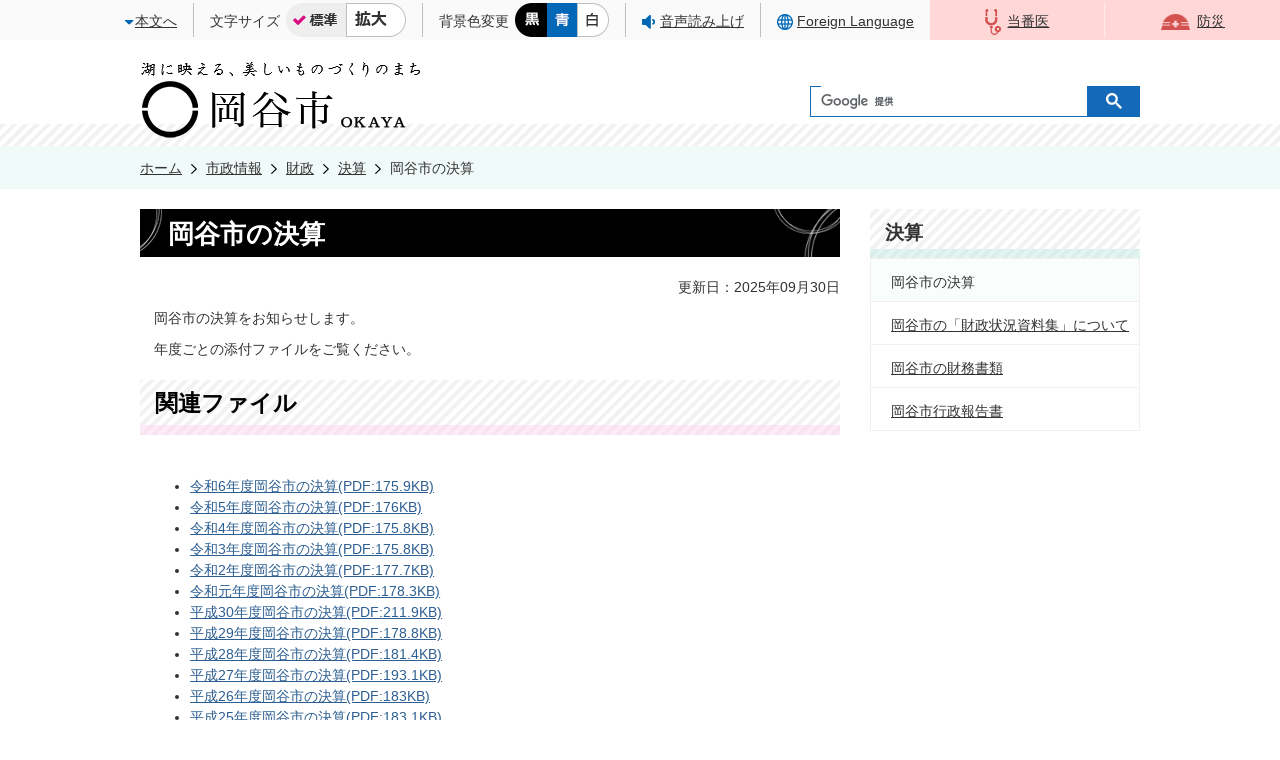

--- FILE ---
content_type: text/html
request_url: https://www.city.okaya.lg.jp/shiseijoho/zaisei/kessan/8918.html
body_size: 8427
content:
<!DOCTYPE HTML>
<html lang="ja">
<head>
  <meta charset="utf-8">
                                                                              

        <meta name="keywords" content="">
<meta name="description" content="">    <meta property="og:title" content="岡谷市の決算|岡谷市">
<meta property="og:type" content="article">
<meta property="og:url" content="https://www.city.okaya.lg.jp/shiseijoho/zaisei/kessan/8918.html">
  
  <meta property="og:description" content=" 岡谷市の決算をお知らせします。 年度ごとの添付ファイルをご覧ください。" />  <meta name="viewport" content="width=750, user-scalable=yes" />      <meta name="nsls:timestamp" content="Tue, 30 Sep 2025 06:29:09 GMT">            <title>岡谷市の決算／岡谷市</title>                          <link rel="canonical" href="https://www.city.okaya.lg.jp/soshikikarasagasu/zaiseika/681/658/184/4730.html">        
                          <link rel="icon" href="//www.city.okaya.lg.jp/favicon.ico">
        <link rel="apple-touch-icon" href="//www.city.okaya.lg.jp/smartphone.png">
                                                  <link href="//www.city.okaya.lg.jp/theme/base/css/sub.css" rel="stylesheet" type="text/css" class="sp-style">              

                                                        <script src="//www.city.okaya.lg.jp/theme/base/js/jquery.js"></script>
<script src="//www.city.okaya.lg.jp/theme/base/js/jquery_cookie.js"></script>
<script src="//www.city.okaya.lg.jp/theme/base/js/common_lib.js"></script>
<script src="//www.city.okaya.lg.jp/theme/base/js/jquery.easing.1.3.js"></script>
<script src="//www.city.okaya.lg.jp/theme/base/js/jquery.bxslider.js"></script>
<script src="//www.city.okaya.lg.jp/theme/base/js/jquery_dropmenu.js"></script>
<script src="//www.city.okaya.lg.jp/theme/base/js/ofi.min.js"></script>
<script src="//www.city.okaya.lg.jp/theme/base/js/swiper.min.js"></script>
<script src="//www.city.okaya.lg.jp/theme/base/js/common.js"></script>
<script src="//www.city.okaya.lg.jp/theme/base/js/mutual_switching/mutual_switching.js"></script>
<script src="//www.google.com/jsapi"></script>
<script src="//f1-as.readspeaker.com/script/7863/webReader/webReader.js?pids=wr&amp;forceAdapter=ioshtml5&amp;disable=translation,lookup"></script>
                  <script src="//www.city.okaya.lg.jp/theme/base/js/sub.js"></script>
          

      
  <!--[if lt IE 9]>
  <script src="//www.city.okaya.lg.jp/theme/base/js/html5shiv-printshiv.min.js"></script>
  <script src="//www.city.okaya.lg.jp/theme/base/js/css3-mediaqueries.js"></script>
  <![endif]-->

  <script>
    var cms_api_token="eyJ0eXAiOiJKV1QiLCJhbGciOiJIUzI1NiJ9.eyJjdXN0b21lcl9jb2RlIjoiMTkxMTg0Iiwic2VydmljZV9uYW1lIjoiU01BUlQgQ01TIn0.eD29AMFRCOxuxFJoUtU4mJWuHK2ogAGmhOc_NxZ2SWc";
    var cms_api_domain="api5th.smart-lgov.jp";
    var cms_api_site="";
    var cms_app_version="";
    var cms_app_id="";
    var site_domain = "https://www.city.okaya.lg.jp";
    var theme_name = "base";
    var cms_recruit_no = "0";
    var cms_recruit_history_no = "0";
    var cms_recruit_search_item = '[]';
    var is_smartphone = false;  </script>

  
  

    <script src="//www.city.okaya.lg.jp/resource/js/scms_yahoo_agreement.js"></script>
  
</head>
<body>
            
              
                
  
    <p id="smartphone" class="jqs-go-to-sp" style="display: none;">
    <a href="https://www.city.okaya.lg.jp/shiseijoho/zaisei/kessan/8918.html" class="jqs-go-to-sp">
      スマートフォン版を表示
    </a>
  </p>

  <div id="wrapper">
    <div id="wrapper-in">
      <div id="wrapper-in2">

                  
<div id="header-print">
  <header id="header" class="view-pc">

          <div class="header-subnav-area">
  <ul class="header-subnav-list">
    <li class="header-subnav-item">
      <p class="to-container">
        <a href="#container">本文へ</a>
      </p>
    </li>
    <li class="header-subnav-item">
      <dl id="pc-header-size" class="pc-header-size">
        <dt class="title"><span>文字サイズ</span></dt>
        <dd class="item"><a href="#" class="scsize normal"><img src="//www.city.okaya.lg.jp/theme/base/img_common/headersize_normal_on.png" alt="標準"></a></dd>
        <dd class="item2"><a href="#" class="scsize up"><img src="//www.city.okaya.lg.jp/theme/base/img_common/headersize_big_off.png" alt="拡大"></a></dd>
      </dl>
    </li>
    <li class="header-subnav-item">
      <dl id="pc-header-color" class="pc-header-color">
        <dt class="title"><span>背景色変更</span></dt>
        <dd class="item"><a href="#" class="sccolor" data-background="color_black"><img src="//www.city.okaya.lg.jp/theme/base/img_common/headercolor_black.png" alt="背景色を黒色にする"></a></dd>
        <dd class="item2"><a href="#" class="sccolor" data-background="color_blue"><img src="//www.city.okaya.lg.jp/theme/base/img_common/headercolor_blue.png" alt="背景色を青色にする"></a></dd>
        <dd class="item3"><a href="#" class="sccolor" data-background="color_normal"><img src="//www.city.okaya.lg.jp/theme/base/img_common/headercolor_white.png" alt="背景色を白色にする"></a></dd>
      </dl>
    </li>
    <li class="header-subnav-item">
      <p class="header-speaker">
                <a class="rsbtn_play textlink" rel="nofollow" accesskey="L" href="//app-as.readspeaker.com/cgi-bin/rsent?customerid=7863&amp;lang=ja_jp&amp;readid=container-in&amp;url=" target="_blank" onclick="readpage(this.href, 'xp1'); return false;">音声読み上げ</a>
              </p>
    </li>
    <li class="header-subnav-item">
      <p class="header-globe" lang="en">
        <a href="https://www.city.okaya.lg.jp/foreignlanguage.html">Foreign Language</a>
      </p>
    </li>
  </ul>
  <ul class="header-emergency-list">
    <li class="header-emergency-item header-emergency-item1"><a href="https://www.city.okaya.lg.jp/kurashi_tetsuzuki/iryo_kenko/iryokikan/index.html">当番医</a></li>
    <li class="header-emergency-item header-emergency-item2"><a href="https://www.city.okaya.lg.jp/kurashi_tetsuzuki/anshin_anzen/bosai/index.html">防災</a></li>
  </ul>
</div>

<div id="read-speaker"><div id="xp1" class="rs_preserve rs_skip rs_addtools rs_splitbutton"></div></div>
                      <script>
$(function() {
  $('.headerNaviDynBlock').each(function() {
    var block = $(this);
    var list = block.find('.headerNaviDynList');
    block.css('display', 'none');

    var url = block.attr('url');
    if (!url) {
      url = block.attr('data-url');
      if (!url) {
        return;
      }
    }

    $.getJSON(url, function(json) {
      var templateOrig = block.find('.headerNaviPageTemplate');
      if (templateOrig.length == 0) {
        return;
      }
      var template = templateOrig.clone().removeClass('headerNaviPageTemplate').addClass('pageEntity').css('display', '');
      block.find('.pageEntity').remove();
      var count = 0;
      for (var j=0; j<json.length; j++) {
        var item = json[j];
        if (item.is_category_index && item.child_pages_count == 0) {
          continue;
        }
        var entity = template.clone();
        entity.find('.pageLink').attr('href', item.url).text(item.page_name);
        entity.find('.pageDescription').text(item.description);
        list.append(entity);
        count++;
      }
      if (count > 0) {
        block.css('display', '');
      }
      templateOrig.remove();
    });
  });
});
</script>

<nav id="header-nav">
  <p class="header-nav-btn"><a href="#"><img src="//www.city.okaya.lg.jp/theme/base/img_common/nav_btn.png" alt="メニュー"></a></p>
    <div class="header-nav-sub">
    <p id="header-logo" class="pc-header-logo">
      <a href="https://www.city.okaya.lg.jp/index.html">
        <img src="//www.city.okaya.lg.jp/theme/base/img_common/pc_header_logo.png" alt="湖に映える、美しいものづくりのまち 岡谷市 OKAYA">
      </a>
    </p>
    <div class="header-google-search">
                          




                          
                
                  
                  
                                      <div class="gcse-searchbox-only" data-resultsurl="//www.city.okaya.lg.jp/result.html" data-enableAutoComplete="true"></div>
  
                        </div>
  </div>
    <div class="header-nav-in">
    <p class="header-nav-close"><a href="#"><img src="//www.city.okaya.lg.jp/theme/base/img_common/nav_btn_close.png" alt="閉じる"></a></p>
    <div class="header-nav-in2">
      <div class="header-nav-search">
        <p class="header-nav-search-title">キーワード検索</p>
        <div class="header-nav-search-body">
                                          




                          
                
                  
                  
                                      <div class="gcse-searchbox-only" data-resultsurl="//www.city.okaya.lg.jp/result.html" data-enableAutoComplete="true"></div>
  
                                    </div>
      </div>
      <ul class="header-nav-list jsNavList">
        <li class="header-nav-item jsNavItem active">
          <div class="header-nav-category-link jsNavTrigger"><a href="https://www.city.okaya.lg.jp/kurashi_tetsuzuki/index.html">くらし・手続き</a></div>
          <div class="header-nav-menu jsNavMenu active headerNaviDynBlock" data-url="//www.city.okaya.lg.jp/kurashi_tetsuzuki/index.tree.json">
            <div class="header-nav-menu-in"><ul class="nav-link-list headerNaviDynList"><li class="nav-link-item pageEntity headerNaviPageTemplate"><a class="pageLink"></a></li></ul></div>
          </div>
        </li>
        <li class="header-nav-item jsNavItem">
          <div class="header-nav-category-link jsNavTrigger"><a href="https://www.city.okaya.lg.jp/bunka_sports/index.html">文化・スポーツ</a></div>
          <div class="header-nav-menu jsNavMenu headerNaviDynBlock" data-url="//www.city.okaya.lg.jp/bunka_sports/index.tree.json">
            <div class="header-nav-menu-in"><ul class="nav-link-list headerNaviDynList"><li class="nav-link-item pageEntity headerNaviPageTemplate"><a class="pageLink"></a></li></ul></div>
          </div>
        </li>
        <li class="header-nav-item jsNavItem">
          <div class="header-nav-category-link jsNavTrigger"><a href="https://www.city.okaya.lg.jp/sangyo_shigoto/index.html">産業・仕事</a></div>
          <div class="header-nav-menu jsNavMenu headerNaviDynBlock" data-url="//www.city.okaya.lg.jp/sangyo_shigoto/index.tree.json">
            <div class="header-nav-menu-in"><ul class="nav-link-list headerNaviDynList"><li class="nav-link-item pageEntity headerNaviPageTemplate"><a class="pageLink"></a></li></ul></div>
          </div>
        </li>
        <li class="header-nav-item jsNavItem">
          <div class="header-nav-category-link jsNavTrigger"><a href="https://www.city.okaya.lg.jp/shiseijoho/index.html">市政情報</a></div>
          <div class="header-nav-menu jsNavMenu headerNaviDynBlock" data-url="//www.city.okaya.lg.jp/shiseijoho/index.tree.json">
            <div class="header-nav-menu-in"><ul class="nav-link-list headerNaviDynList"><li class="nav-link-item pageEntity headerNaviPageTemplate"><a class="pageLink"></a></li></ul></div>
          </div>
        </li>
        <li class="header-nav-item jsNavItem">
          <div class="header-nav-category-link jsNavTrigger"><a href="https://www.city.okaya.lg.jp/kosodate_kyoiku/index.html">子育て・教育</a></div>
          <div class="header-nav-menu jsNavMenu headerNaviDynBlock" data-url="//www.city.okaya.lg.jp/kosodate_kyoiku/index.tree.json">
            <div class="header-nav-menu-in"><ul class="nav-link-list headerNaviDynList"><li class="nav-link-item pageEntity headerNaviPageTemplate"><a class="pageLink"></a></li></ul></div>
          </div>
        </li>
        <li class="header-nav-item"><div class="header-nav-category-link jsNavTrigger"><a href="https://okayasilk.jp/" target="_blank">岡谷シルク</a></div></li>
      </ul>
      <ul class="nav-bottom-link-list">
        <li class="nav-bottom-link-item nav-bottom-link-item1"><a href="https://www.city.okaya.lg.jp/soshikikarasagasu/index.html">組織から探す</a></li>
        <li class="nav-bottom-link-item nav-bottom-link-item2"><a href="https://www1.g-reiki.net/okaya/reiki_menu.html">例規集</a></li>
        <li class="nav-bottom-link-item nav-bottom-link-item3"><a href="https://www.city.okaya.lg.jp/shiseijoho/shinoprofile/access/9697.html">交通アクセス</a></li>
        <li class="nav-bottom-link-item nav-bottom-link-item4"><a href="https://www.city.okaya.lg.jp/cgi-bin/inquiry.php/1?page_no=8918">お問い合わせ</a></li>
      </ul>
      <p class="header-nav-close-link"><a href="#">メニューを閉じる</a></p>
    </div>
  </div>
</nav>          
  </header>

      
<header id="sp-header" class="view-sp">
  <div class="sp-header-in">
        <p id="sp-header-logo" class="sp-header-logo">
      <a href="https://www.city.okaya.lg.jp/index.html">
          <img src="//www.city.okaya.lg.jp/theme/base/img_common/sp_header_logo.png" alt="湖に映える、美しいものづくりのまち 岡谷市 OKAYA">
      </a>
    </p>
        <nav id="sp-header-nav" class="sp-header-nav">
      <div class="modal-button-area">
        <p class="modal-button-menu"><a href="#"><img src="//www.city.okaya.lg.jp/theme/base/img_common/nav_btn.png" alt="メニュー"></a></p>
        <p class="modal-button-close"><a href="#"><img src="//www.city.okaya.lg.jp/theme/base/img_common/nav_btn_close.png" alt="閉じる"></a></p>
      </div>
    </nav>
  </div>
  
  <div class="modal-search-bg"></div>
  
  <div class="modal-menu-bg"></div>
  <div class="modal-menu">
    <div class="modal-menu-in">
      <div class="modal-top-area clearfix">
        <p id="modal-header-logo" class="modal-header-logo"><a href="https://www.city.okaya.lg.jp/index.html"><img src="//www.city.okaya.lg.jp/theme/base/img_common/sp_modal_header_logo.png" alt="湖に映える、美しいものづくりのまち 岡谷市 OKAYA"></a></p>
        
        <div class="modal-nav-area">
          <div class="modal-google-search">
                                                  




                          
                
                  
                  
                                      <div class="gcse-searchbox-only" data-resultsurl="//www.city.okaya.lg.jp/result.html" data-enableAutoComplete="true"></div>
  
                                          </div>
                                    <script>
$(function() {
  $('.headerNaviDynBlock').each(function() {
    var block = $(this);
    var list = block.find('.headerNaviDynList');
    block.css('display', 'none');

    var url = block.attr('url');
    if (!url) {
      url = block.attr('data-url');
      if (!url) {
        return;
      }
    }

    $.getJSON(url, function(json) {
      var templateOrig = block.find('.headerNaviPageTemplate');
      if (templateOrig.length == 0) {
        return;
      }
      var template = templateOrig.clone().removeClass('headerNaviPageTemplate').addClass('pageEntity').css('display', '');
      block.find('.pageEntity').remove();
      var count = 0;
      for (var j=0; j<json.length; j++) {
        var item = json[j];
        if (item.is_category_index && item.child_pages_count == 0) {
          continue;
        }
        var entity = template.clone();
        entity.find('.pageLink').attr('href', item.url).text(item.page_name);
        entity.find('.pageDescription').text(item.description);
        list.append(entity);
        count++;
      }
      if (count > 0) {
        block.css('display', '');
      }
      templateOrig.remove();
    });
  });
});
</script>

<ul class="modal-nav-list">
  <li class="modal-nav-item box">
    <h2 class="modal-nav-title title"><a href="https://www.city.okaya.lg.jp/kurashi_tetsuzuki/index.html">くらし・手続き</a></h2>
    <div class="headerNaviDynBlock list" data-url="//www.city.okaya.lg.jp/kurashi_tetsuzuki/index.tree.json">
      <ul class="modal-nav-link-list headerNaviDynList"><li class="modal-nav-link-item pageEntity headerNaviPageTemplate"><a class="pageLink"></a></li></ul>
    </div>
  </li>
  <li class="modal-nav-item box">
    <h2 class="modal-nav-title title"><a href="https://www.city.okaya.lg.jp/bunka_sports/index.html">文化・スポーツ</a></h2>
    <div class="headerNaviDynBlock list" data-url="//www.city.okaya.lg.jp/bunka_sports/index.tree.json">
      <ul class="modal-nav-link-list headerNaviDynList"><li class="modal-nav-link-item pageEntity headerNaviPageTemplate"><a class="pageLink"></a></li></ul>
    </div>
  </li>
  <li class="modal-nav-item box">
    <h2 class="modal-nav-title title"><a href="https://www.city.okaya.lg.jp/sangyo_shigoto/index.html">産業・仕事</a></h2>
    <div class="headerNaviDynBlock list" data-url="//www.city.okaya.lg.jp/sangyo_shigoto/index.tree.json">
      <ul class="modal-nav-link-list headerNaviDynList"><li class="modal-nav-link-item pageEntity headerNaviPageTemplate"><a class="pageLink"></a></li></ul>
    </div>
  </li>
  <li class="modal-nav-item box">
    <h2 class="modal-nav-title title"><a href="https://www.city.okaya.lg.jp/shiseijoho/index.html">市政情報</a></h2>
    <div class="headerNaviDynBlock list" data-url="//www.city.okaya.lg.jp/shiseijoho/index.tree.json">
      <ul class="modal-nav-link-list headerNaviDynList"><li class="modal-nav-link-item pageEntity headerNaviPageTemplate"><a class="pageLink"></a></li></ul>
    </div>
  </li>
  <li class="modal-nav-item box">
    <h2 class="modal-nav-title title"><a href="https://www.city.okaya.lg.jp/kosodate_kyoiku/index.html">子育て・教育</a></h2>
    <div class="headerNaviDynBlock list" data-url="//www.city.okaya.lg.jp/kosodate_kyoiku/index.tree.json">
      <ul class="modal-nav-link-list headerNaviDynList"><li class="modal-nav-link-item pageEntity headerNaviPageTemplate"><a class="pageLink"></a></li></ul>
    </div>
  </li>
  <li class="modal-nav-item"><h2 class="modal-nav-title"><a href="https://okayasilk.jp/" target="_blank">岡谷シルク</a></h2></li>
</ul>                              </div>
      </div>
      <ul class="modal-links-list">
        <li class="modal-links-item modal-links-item1"><a href="https://www.city.okaya.lg.jp/soshikikarasagasu/index.html">組織から探す</a></li>
        <li class="modal-links-item modal-links-item2"><a href="https://www1.g-reiki.net/okaya/reiki_menu.html">例規集</a></li>
        <li class="modal-links-item modal-links-item3"><a href="https://www.city.okaya.lg.jp/shiseijoho/shinoprofile/access/9697.html">交通アクセス</a></li>
        <li class="modal-links-item modal-links-item4"><a href="https://www.city.okaya.lg.jp/cgi-bin/inquiry.php/1?page_no=8918">お問い合わせ</a></li>
      </ul>
      <div class="modal-support-area">
        
        <div class="modal-language-area">
          <p class="modal-language-item modal-foreign-language" lang="en"><a href="https://www.city.okaya.lg.jp/foreignlanguage.html">Foreign language</a></p>
                    <p class="modal-language-item modal-speaker"><a class="rsbtn_play textlink" rel="nofollow" href="//app-as.readspeaker.com/cgi-bin/rsent?customerid=7863&amp;lang=ja_jp&amp;readid=container-in&amp;url=" target="_blank" onclick="readpage(this.href, 'xp1'); return false;">音声読み上げ</a></p>
                  </div>
        <dl id="sp-size-list">
          <dt class="sp-size-title">文字サイズ</dt>
          <dd class="sp-size-item"><a href="#" class="scsize normal"><img src="//www.city.okaya.lg.jp/theme/base/img_common/sp_headersize_normal_on.png" alt="標準"></a></dd>
          <dd class="sp-size-item"><a href="#" class="scsize up"><img src="//www.city.okaya.lg.jp/theme/base/img_common/sp_headersize_big_off.png" alt="拡大"></a></dd>
        </dl>
        <dl id="sp-color-list">
          <dt class="sp-color-title">背景色変更</dt>
          <dd class="sp-color-item"><a href="#" class="sccolor black" data-background="color_black"><img src="//www.city.okaya.lg.jp/theme/base/img_common/sp_headercolor_black.png" alt="背景色を黒色にする"></a></dd>
          <dd class="sp-color-item"><a href="#" class="sccolor blue" data-background="color_blue"><img src="//www.city.okaya.lg.jp/theme/base/img_common/sp_headercolor_blue.png" alt="背景色を青色にする"></a></dd>
          <dd class="sp-color-item"><a href="#" class="sccolor white" data-background="color_normal"><img src="//www.city.okaya.lg.jp/theme/base/img_common/sp_headercolor_white.png" alt="背景色を白色にする"></a></dd>
        </dl>
        
        <p class="sp-to-pc jqs-go-to-pc"><a href="https://www.city.okaya.lg.jp/shiseijoho/zaisei/kessan/8918.html" class="jqs-go-to-pc">PCサイトを表示</a></p>
        <p class="modal-close">メニューを閉じる</p>
      </div>
    </div>
  </div>

</header>  
</div>        
        <div id="pankuzu" class="view-pc">
          <div class="pankuzu-in clearfix">
            <div class="in">
              

<ul class="list">
              <li><a href="https://www.city.okaya.lg.jp/index.html">ホーム</a></li>
                  <li class="icon"><a href="https://www.city.okaya.lg.jp/shiseijoho/index.html">市政情報</a></li>
                  <li class="icon"><a href="https://www.city.okaya.lg.jp/shiseijoho/zaisei/index.html">財政</a></li>
                  <li class="icon"><a href="https://www.city.okaya.lg.jp/shiseijoho/zaisei/kessan/index.html">決算</a></li>
            <li class="icon"><span>岡谷市の決算</span></li>
  </ul>
            </div>
          </div>
        </div>

        <section id="container" tabindex="-1">
          <div id="container-in" class="clearfix">

            <article id="contents" role="main">

                                
      <h1 class="title"><span class="bg"><span class="bg2">岡谷市の決算</span></span></h1>
    
  
                
              <div id="social-update-area">
                                                                                                                                                

  
                
            
            
                     
        <p class="update">更新日：2025年09月30日</p>

  
              </div>

              <div id="contents-in">      
        
        
                <div class="free-layout-area">
          <div><div class="wysiwyg"><p>&nbsp;岡谷市の決算をお知らせします。</p>

<p>&nbsp;年度ごとの添付ファイルをご覧ください。</p></div>
<h2><span class="bg"><span class="bg2"><span class="bg3">関連ファイル</span></span></span></h2>
<div class="wysiwyg"><p>&nbsp;</p>

<ul>
	<li><a target="_blank" class="icon2" href="//www.city.okaya.lg.jp/material/files/group/7/R6.pdf">令和6年度岡谷市の決算(PDF:175.9KB)</a></li>
	<li><a target="_blank" class="icon2" href="//www.city.okaya.lg.jp/material/files/group/7/r5kessan.pdf">令和5年度岡谷市の決算(PDF:176KB)</a></li>
	<li><a target="_blank" class="icon2" href="//www.city.okaya.lg.jp/material/files/group/7/r4kessan.pdf">令和4年度岡谷市の決算(PDF:175.8KB)</a></li>
	<li><a target="_blank" class="icon2" href="//www.city.okaya.lg.jp/material/files/group/7/r3kessan.pdf">令和3年度岡谷市の決算(PDF:175.8KB)</a></li>
	<li><a target="_blank" class="icon2" href="//www.city.okaya.lg.jp/material/files/group/7/R2_kessan.pdf">令和2年度岡谷市の決算(PDF:177.7KB)</a></li>
	<li><a target="_blank" class="icon2" href="//www.city.okaya.lg.jp/material/files/group/7/R1kessan.pdf">令和元年度岡谷市の決算(PDF:178.3KB)</a></li>
	<li><a target="_blank" class="icon2" href="//www.city.okaya.lg.jp/material/files/group/1/b.pdf">平成30年度岡谷市の決算(PDF:211.9KB)</a></li>
	<li><a target="_blank" class="icon2" href="//www.city.okaya.lg.jp/material/files/group/7/okaya_H29_kessan_18147.pdf">平成29年度岡谷市の決算(PDF:178.8KB)</a></li>
	<li><a target="_blank" class="icon2" href="//www.city.okaya.lg.jp/material/files/group/7/okaya_H28_kessan_16854.pdf">平成28年度岡谷市の決算(PDF:181.4KB)</a></li>
	<li><a target="_blank" class="icon2" href="//www.city.okaya.lg.jp/material/files/group/7/okaya_H27_kessan_15088.pdf">平成27年度岡谷市の決算(PDF:193.1KB)</a></li>
	<li><a target="_blank" class="icon2" href="//www.city.okaya.lg.jp/material/files/group/7/okaya_H26_kessan_12954.pdf">平成26年度岡谷市の決算(PDF:183KB)</a></li>
	<li><a target="_blank" class="icon2" href="//www.city.okaya.lg.jp/material/files/group/7/okaya_H25_kessan_12953.pdf">平成25年度岡谷市の決算(PDF:183.1KB)</a></li>
	<li><a target="_blank" class="icon2" href="//www.city.okaya.lg.jp/material/files/group/7/okaya_H24_kessan_12952.pdf">平成24年度岡谷市の決算(PDF:185KB)</a></li>
	<li><a target="_blank" class="icon2" href="//www.city.okaya.lg.jp/material/files/group/7/okaya_H23_kessan_8136.pdf">平成23年度岡谷市の決算(PDF:189KB)</a></li>
	<li><a target="_blank" class="icon2" href="//www.city.okaya.lg.jp/material/files/group/7/okaya_H22_kessan_8135.pdf">平成22年度岡谷市の決算(PDF:188.9KB)</a></li>
	<li><a target="_blank" class="icon2" href="//www.city.okaya.lg.jp/material/files/group/7/okaya_H21_kessan_8134.pdf">平成21年度岡谷市の決算(PDF:99.8KB)</a></li>
	<li><a target="_blank" class="icon2" href="//www.city.okaya.lg.jp/material/files/group/7/okaya_H20_kessan_8133.pdf">平成20年度岡谷市の決算(PDF:189.7KB)</a></li>
	<li><a target="_blank" class="icon2" href="//www.city.okaya.lg.jp/material/files/group/7/okaya_H19_kessan_8132.pdf">平成19年度岡谷市の決算(PDF:55.4KB)</a></li>
	<li><a target="_blank" class="icon2" href="//www.city.okaya.lg.jp/material/files/group/7/okaya_H18_kessan_8131.pdf">平成18年度岡谷市の決算(PDF:39KB)</a></li>
	<li><a target="_blank" class="icon2" href="//www.city.okaya.lg.jp/material/files/group/7/okaya_H17_kessan_8130.pdf">平成17年度岡谷市の決算(PDF:41.4KB)</a></li>
</ul></div>
</div>
        </div>
        
        


            
              
                                                                  <!-- 「お問い合わせ先」 -->
                                                        
      <div class="toiawase">
      <div class="toiawase-in">
        <h2 class="title"><span class="bg"><span class="bg2">この記事に関するお問い合わせ先</span></span></h2>
        <div class="in">
                    <div class="name"><p>財政課&nbsp;財政担当<br><br>〒394-8510<br>長野県岡谷市幸町8-1<br>電話：0266-23-4811(内線:1531)</p></div>
        </div>
      </div>
    </div>
                    
                     <!-- pdfダウンロード -->

          <aside id="pdf-download">
    <a href="http://get.adobe.com/jp/reader/">
    <img src="//www.city.okaya.lg.jp/resource/img/get_adobe_reader.png" alt="「Adobe Reader（Acrobat Reader）」ダウンロード"></a>
    PDFファイルを閲覧するには「Adobe Reader（Acrobat Reader）」が必要です。お持ちでない方は、左記の「Adobe Reader（Acrobat Reader）」ダウンロードボタンをクリックして、ソフトウェアをダウンロードし、インストールしてください。
  </aside>

                  
  


                  
                
              <!-- //#contents-in  -->
              </div>
            <!-- //#contents  -->
            </article>

                                                                                                        
              
                <nav id="side-nav">
        <section class="side-nav-list">
            
    <script>
  function cmsDynDateFormat(date, format) {
    var jpWeek = ['日', '月', '火', '水', '木', '金', '土'];
    return format.replace('%Y', date.getFullYear()).replace('%m', ('0' + (date.getMonth() + 1)).slice(-2)).replace('%d', ('0' + date.getDate()).slice(-2)).replace('%a', jpWeek[date.getDay()])
        .replace('%H', ('0' + date.getHours()).slice(-2)).replace('%M', ('0' + date.getMinutes()).slice(-2)).replace('%S', ('0' + date.getSeconds()).slice(-2));
  }
  function cmsDynExecuteGetPageList() {
    var outerBlocks = $('.pageListDynBlock');
    outerBlocks.each(function() {
      var block = $(this);
      block.find('.pageListExists').css('display', 'none');
      block.find('.pageListNotExists').css('display', 'none');

      var url = block.attr('data-url');

      var cond = {};

      cond.limit = parseInt(block.attr('data-limit'));
      cond.showIndex = parseInt(block.attr('data-show-index'));
      cond.showMobile = parseInt(block.attr('data-show-mobile'));
      dateBegin = block.attr('data-date-begin');
      dateSpan = block.attr('data-date-span');

      cond.curPageNo = block.attr('data-current-page-no');
      cond.dirClass = block.attr('data-dir-class');
      cond.pageClass = block.attr('data-page-class');

      cond.timeBegin = 0;
      if (dateBegin) {
        cond.timeBegin = new Date(dateBegin);
      } else if (dateSpan) {
        cond.timeBegin = Date.now() - dateSpan * 86400000;
      }
      var recentSpan = block.attr('data-recent-span');
      cond.recentBegin = 0;
      if (recentSpan) {
        cond.recentBegin = Date.now() - recentSpan * 86400000;
      }
      cond.dateFormat = block.attr('data-date-format');
      if (!cond.dateFormat) {
        cond.dateFormat = '%Y/%m/%d %H:%M:%S';
      }
      cond.joinGrue = block.attr('data-join-grue');
      if (!cond.joinGrue) {
        cond.joinGrue = ' , ';
      }
      cond.eventDateFormat = block.attr('data-event-date-format');
      if (!cond.eventDateFormat) {
        cond.eventDateFormat = cond.dateFormat;
      }
      cond.eventType = block.attr('data-event-type');
      cond.eventField = block.attr('data-event-field');
      cond.eventArea = block.attr('data-event-area');
      eventDateSpan = block.attr('data-event-date-span');
      cond.eventTimeEnd = 0;
      if (eventDateSpan) {
        cond.eventTimeEnd = Date.now() + eventDateSpan * 86400000;
      }

      // タグ
      cond.tagDisplay = block.attr('data-show-tags');
      cond.tagPosition = block.attr('data-tags-position');
      cond.tagFilterTargets = block.attr('data-tag-filter-targets');

      $.getJSON(url, function(json) {
        cmsDynApplyPageListJson(block, json, cond);
      }).fail(function(jqxhr, textStatus, error) {
        block.css('display', 'none');
      });
    });
  }
  function cmsDynApplyPageListJson(block, json, cond) {
    var now = Date.now();
    var list = block.find('.pageListBlock');
    var template = list.find('.pageEntity:first').clone();
    list.find('.pageEntity').remove();

    var count = 0;

    for (var i = 0; i < json.length; i++) {
      var item = json[i];
      var itemDate = new Date(item.publish_datetime);

      if (!cond.showIndex && item.is_category_index) {
        continue;
      }
      if (!cond.showMobile && item.is_keitai_page) {
        continue;
      }
      if (cond.timeBegin && itemDate.getTime() < cond.timeBegin) {
        continue;
      }

      // タグによる絞込み
      if ('tag' in item && item.tag && cond.tagFilterTargets != null) {
        var filteringNos = (!isNaN(cond.tagFilterTargets)) ? [cond.tagFilterTargets] : cond.tagFilterTargets.split(/,|\s/);
        var isTarget = false;
        item.tag.forEach(function(tagItem, idx) {
          if (filteringNos.indexOf(tagItem.tag_no + "") >= 0) {
            isTarget = true;
          }
        });
        if (!isTarget) {
          continue;
        }
      }

      var entity = template.clone();
      if ('event' in item && item['event']) {
        var pageEvent = item['event'];
        if (cond.eventType && cond.eventType != pageEvent.event_type_name) {
          continue;
        }
        if (cond.eventField && $.inArray(cond.eventField, pageEvent.event_fields) < 0) {
          continue;
        }
        if (cond.eventArea && $.inArray(cond.eventArea, pageEvent.event_area) < 0) {
          continue;
        }

        var eventDateString = '';
        if (cond.eventTimeEnd) {
          if (pageEvent.event_date_type_id == 0) {
            var startDatetime = pageEvent.event_start_datetime ? new Date(pageEvent.event_start_datetime) : false;
            var endDatetime = pageEvent.event_end_datetime ? new Date(pageEvent.event_end_datetime) : false;
            if (startDatetime && endDatetime) {
              if (startDatetime.getTime() > cond.eventTimeEnd || endDatetime.getTime() <= now) {
                continue;
              }
              eventDateString = cmsDynDateFormat(startDatetime, cond.eventDateFormat) + '～' + cmsDynDateFormat(endDatetime, cond.eventDateFormat);
            } else if (startDatetime) {
              if (startDatetime.getTime() > cond.eventTimeEnd) {
                continue;
              }
            } else {
              if (endDatetime.getTime() <= now) {
                continue;
              }
              eventDateString = '～' + cmsDynDateFormat(endDatetime, cond.eventDateFormat);
            }
          } else if (pageEvent.event_date_type_id == 1) {
            var filteredDates = $.grep(pageEvent.event_dates, function(value, index) {
              var eventTime1 = new Date(value[0]+'T00:00:00+09:00').getTime();
              var eventTime2 = new Date(value[1]+'T23:59:59+09:00').getTime();
              return (eventTime1 <= cond.eventTimeEnd && eventTime2 >= now);
            });
            if (filteredDates.length == 0) {
              continue;
            }
          }
        }
        if (pageEvent.event_place) {
          entity.find('.pageEventPlaceExists').css('display', '');
          entity.find('.pageEventPlace').text(pageEvent.event_place);
        } else {
          entity.find('.pageEventPlaceExists').css('display', 'none');
          entity.find('.pageEventPlace').text('');
        }
        if (pageEvent.event_date_supplement) {
          entity.find('.pageEventDateExists').css('display', '');
          entity.find('.pageEventDate').text(pageEvent.event_date_supplement);
        } else if (eventDateString.length > 0) {
          entity.find('.pageEventDateExists').css('display', '');
          entity.find('.pageEventDate').text(eventDateString);
        } else {
          entity.find('.pageEventDateExists').css('display', 'none');
          entity.find('.pageEventDate').text('');
        }

        if (pageEvent.event_type_name) {
          entity.find('.pageEventTypeExists').css('display', '');
          entity.find('.pageEventType').text(pageEvent.event_type_name);
        } else {
          entity.find('.pageEventTypeExists').css('display', 'none');
          entity.find('.pageEventType').text('');
        }
        if (pageEvent.event_fields && pageEvent.event_fields.length > 0) {
          entity.find('.pageEventFieldsExists').css('display', '');
          entity.find('.pageEventFields').text(pageEvent.event_fields.join(cond.joinGrue));
        } else {
          entity.find('.pageEventFieldsExists').css('display', 'none');
          entity.find('.pageEventFields').text('');
        }
        if (pageEvent.event_area && pageEvent.event_area.length > 0) {
          entity.find('.pageEventAreaExists').css('display', '');
          entity.find('.pageEventArea').text(pageEvent.event_area.join(cond.joinGrue));
        } else {
          entity.find('.pageEventAreaExists').css('display', 'none');
          entity.find('.pageEventArea').text('');
        }
        entity.find('.pageEventExists').css('display', '');
      } else {
        entity.find('.pageEventExists').css('display', 'none');
      }

      entity.find('.pageDate').each(function() {
        var dateString = cmsDynDateFormat(itemDate, cond.dateFormat);
        $(this).text(dateString);
      });
      var pageLink = entity.find('a.pageLink');
      if (cond.curPageNo == item.page_no) {
        pageLink.removeAttr('href').removeAttr('page_no').css('display', 'none');
        pageLink.parent().append('<span class="pageNoLink">' + item.page_name + '</span>');
      } else {
        pageLink.attr('page_no', item.page_no).attr('href', item.url).text(item.page_name);
        pageLink.find('.pageNoLink').remove();
      }

      entity.find('.pageDescription').text(item.description);

      if ('thumbnail_image' in item && item.thumbnail_image) {
        entity.find('.pageThumbnail').append($('<img>', {src: item.thumbnail_image, alt: ""}));
      } else {
        entity.find('.pageThumbnail').remove();
      }

      if (cond.recentBegin && itemDate.getTime() >= cond.recentBegin) {
        entity.find('.pageRecent').css('display', '');
      } else {
        entity.find('.pageRecent').css('display', 'none');
      }

      // タグ付与
      if ('tag' in item && item.tag) {
        if (item.tag.length > 0) {
          var DEFINE_CLASS_NAME_WHEN_TAG_TYPE_IMAGE = 'tag-type-image';
          var DEFINE_CLASS_NAME_WHEN_TAG_TYPE_TEXT = 'tag-type-text';
          var DEFINE_CLASS_NAME_WHEN_TAG_POSITION_BEFORE = 'tag-pos-before';
          var DEFINE_CLASS_NAME_WHEN_TAG_POSITION_AFTER = 'tag-pos-after';
          var DEFINE_CLASS_NAME_TAG_BLOCK = 'tags';
          var DEFINE_CLASS_NAME_TAG = 'tag';
          var DEFINE_CLASS_NAME_TAG_INNER = 'tag-bg';

          // タグの表示位置を判定
          var tagPositionClassName = (cond.tagPosition == 1) ? DEFINE_CLASS_NAME_WHEN_TAG_POSITION_BEFORE : DEFINE_CLASS_NAME_WHEN_TAG_POSITION_AFTER;

          // タグ出力の外枠を生成
          var tagListWrapperHtml = $('<span>', {
            class: [DEFINE_CLASS_NAME_TAG_BLOCK, tagPositionClassName].join(' ')
          });

          item.tag.forEach(function(tagItem, idx) {
            // タグの中身を設定
            var tagBody;
            if (tagItem.image_file_name != null && tagItem.image_file_name != "") {
              // 画像
              tagBody = $('<span>', {
                class: DEFINE_CLASS_NAME_TAG + tagItem.tag_no,
              }).append($('<img>', {
                class: [DEFINE_CLASS_NAME_TAG_INNER, DEFINE_CLASS_NAME_WHEN_TAG_TYPE_IMAGE].join(' '),
                src: tagItem.image_url,
                alt: tagItem.tag_name
              }));
            } else {
              // テキスト
              tagBody = $('<span>', {
                class: DEFINE_CLASS_NAME_TAG + tagItem.tag_no,
              }).append($('<span>', {
                class: [DEFINE_CLASS_NAME_TAG_INNER, DEFINE_CLASS_NAME_WHEN_TAG_TYPE_TEXT].join(' '),
                text: tagItem.tag_name
              }));
            }
            tagListWrapperHtml.append(tagBody);
          });

          // 出力
          if (cond.tagDisplay == 1) {
            if (tagPositionClassName === DEFINE_CLASS_NAME_WHEN_TAG_POSITION_BEFORE) {
              entity.find('a.pageLink').before(tagListWrapperHtml);
            } else {
              entity.find('a.pageLink').after(tagListWrapperHtml);
            }
          }
        }
      }

      var removeClasses = [];
      var appendClasses = [];
      if (item.is_category_index) {
        appendClasses = cond.dirClass ? cond.dirClass.split(' ') : [];
        removeClasses = cond.pageClass ? cond.pageClass.split(' ') : [];
      } else {
        removeClasses = cond.dirClass ? cond.dirClass.split(' ') : [];
        appendClasses = cond.pageClass ? cond.pageClass.split(' ') : [];
      }
      $.each(removeClasses, function(idx, val){
        entity.removeClass(val);
      });
      $.each(appendClasses, function(idx, val){
        entity.addClass(val);
      });

      entity.css('display', '');
      list.append(entity);
      count++;
      if (cond.limit && count >= cond.limit) {
        break;
      }
    }
    if (count) {
      block.css('display', '');
      block.find('.pageListExists').css('display', '');
      block.find('.pageListNotExists').css('display', 'none');
    } else {
      block.css('display', '');
      block.find('.pageListExists').css('display', 'none');
      block.find('.pageListNotExists').css('display', '');
    }
  };
</script>

<script>
$(function() {
  cmsDynExecuteGetPageList();
});
</script>


    
  <div class="pageListDynBlock" data-url="//www.city.okaya.lg.jp/shiseijoho/zaisei/kessan/index.tree.json"
   data-show-shortcut="1" data-show-index="1"
   data-current-page-no="8918">
    <dl class="pageListExists">
      <dt class="title">
        <span class="bg"><span class="bg2"><a href="//www.city.okaya.lg.jp/shiseijoho/zaisei/kessan/index.html">決算</a></span></span>
      </dt>
      <dd class="in">
        <ul class="list clearfix pageListBlock">
          <li class="pageEntity" style="display:none;">
            <a class="pageLink"></a>
          </li>
        </ul>
      </dd>
    </dl>
  </div>
    </section>
  
       
  </nav>                  
          <!-- //#container-in  -->
          </div>
        <!-- //#container  -->
        </section>

                  <div id="footer-print">
  <footer id="footer">
    <p id="pagetop" class="pagetop" lang="en"><a href="#wrapper" class="scroll"><img src="//www.city.okaya.lg.jp/theme/base/img_common/pagetop.png" alt="TOP"></a></p>
    <div class="footer-link-area">
      <ul class="footer-link-list">
        <li class="footer-link-item"><a href="https://www.city.okaya.lg.jp/hajimetenokatahe/10018.html">リンク・著作権・免責事項</a></li>
        <li class="footer-link-item"><a href="https://www.city.okaya.lg.jp/hajimetenokatahe/10035.html">個人情報保護</a></li>
        <li class="footer-link-item"><a href="https://www.city.okaya.lg.jp/hajimetenokatahe/9941.html">アクセシビリティ</a></li>
        <li class="footer-link-item"><a href="https://www.city.okaya.lg.jp/sitemap.html">サイトマップ</a></li>
        <li class="footer-link-item"><a href="https://www.city.okaya.lg.jp/shiseijoho/kocho_koho/kokokuboshu/10013.html">広告掲載について</a></li>
        <li class="footer-link-item"><a href="https://www.city.okaya.lg.jp/cgi-bin/inquiry.php/1?page_no=8918">お問い合わせ</a></li>
      </ul>
    </div>
    <div class="footer-body">
      <p id="footer-logo" class="footer-logo"><img src="//www.city.okaya.lg.jp/theme/base/img_common/pc_footer_logo.png" alt="湖に映える、美しいものづくりのまち 岡谷 OKAYA"></p>
      <div class="footer-info-area">
        <p class="footer-info-title">岡谷市役所</p>
        <div class="footer-info-address">
          〒394-8510 長野県岡谷市幸町8-1<br>
          電話:0266-23-4811（代表） ファックス番号：0266-24-0689　
        </div>
        <div class="footer-info-time">
          開庁時間：午前8時30分から午後5時15分<br>
          開庁日：月曜から金曜（土曜日、日曜日、祝日、休日、年末年始を除く）
        </div>
      </div>
    </div>
    <p class="copyright">
      Copyright (c) 2020 Okaya City. All Rights Reserved.
    </p>
  </footer>
</div>        
      <!-- //#wrapper-in2  -->
      </div>
    <!-- //#wrapper-in  -->
    </div>
  <!-- //#wrapper  -->
  </div>

    <script src="//www.city.okaya.lg.jp/theme/base/js/external.js"></script>
        </body>
</html>

--- FILE ---
content_type: text/css
request_url: https://www.city.okaya.lg.jp/theme/base/css/size_default.css
body_size: 175
content:
@media print, screen and (min-width: 769px) {
  body {
    font-size: 90%;
  }
  #wrapper.techno {
    font-size: 111.11%;
  }
}

@media screen and (max-width: 768px) {
  body {
    font-size: 170%;
  }
}


--- FILE ---
content_type: text/plain
request_url: https://www.google-analytics.com/j/collect?v=1&_v=j102&a=1293398539&t=pageview&_s=1&dl=https%3A%2F%2Fwww.city.okaya.lg.jp%2Fshiseijoho%2Fzaisei%2Fkessan%2F8918.html&ul=en-us%40posix&dt=%E5%B2%A1%E8%B0%B7%E5%B8%82%E3%81%AE%E6%B1%BA%E7%AE%97%EF%BC%8F%E5%B2%A1%E8%B0%B7%E5%B8%82&sr=1280x720&vp=1280x720&_u=IEBAAEABAAAAACAAI~&jid=709238875&gjid=501030389&cid=136894834.1765345470&tid=UA-60527130-1&_gid=1089596938.1765345470&_r=1&_slc=1&z=1707061851
body_size: -451
content:
2,cG-FDXTNKNY0N

--- FILE ---
content_type: application/javascript
request_url: https://www.city.okaya.lg.jp/theme/base/js/external.js
body_size: 813
content:
/**
 * Google Analytics Tracking Code
 */
  (function(i,s,o,g,r,a,m){i['GoogleAnalyticsObject']=r;i[r]=i[r]||function(){
  (i[r].q=i[r].q||[]).push(arguments)},i[r].l=1*new Date();a=s.createElement(o),
  m=s.getElementsByTagName(o)[0];a.async=1;a.src=g;m.parentNode.insertBefore(a,m)
  })(window,document,'script','//www.google-analytics.com/analytics.js','ga');
  
  ga('create', 'UA-60527130-1', 'auto');
  ga('send', 'pageview');


/**
 * Google Analytics Tracking Code (GA4)
 */
var gTagId = 'G-FDXTNKNY0N';
var gste = document.createElement('script');
gste.type = 'text/javascript';
gste.async = true;
gste.src = 'https://www.googletagmanager.com/gtag/js?id=' + gTagId;
var s = document.getElementsByTagName('script')[0];
s.parentNode.insertBefore(gste, s);

window.dataLayer = window.dataLayer || [];
function gtag(){dataLayer.push(arguments);}
gtag('js', new Date());

gtag('config', gTagId);


/**
 * Google Custom Search || Search Box
 */
(function() {
  var cx = '000647376736704798356:73hcdtj_f1o';
  var gcse = document.createElement('script');
  gcse.type = 'text/javascript';
  gcse.async = true;
  gcse.src = 'https://cse.google.com/cse.js?cx=' + cx;
  var s = document.getElementsByTagName('script')[0];
  s.parentNode.insertBefore(gcse, s);
})();


$(window).on('load', function() {
  // 公開側のみGoogleマップの地図描画コンテンツを非表示
  $('.gmap').each(function() {
    $(this).find('[id^=googlemap_item]').css('display', 'none');
    var txt= $(this).html();
    $(this).html(txt.replace('大きな地図を見る（GoogleMapページへ）','地図を見る（GoogleMapページへ）'));
  });
});